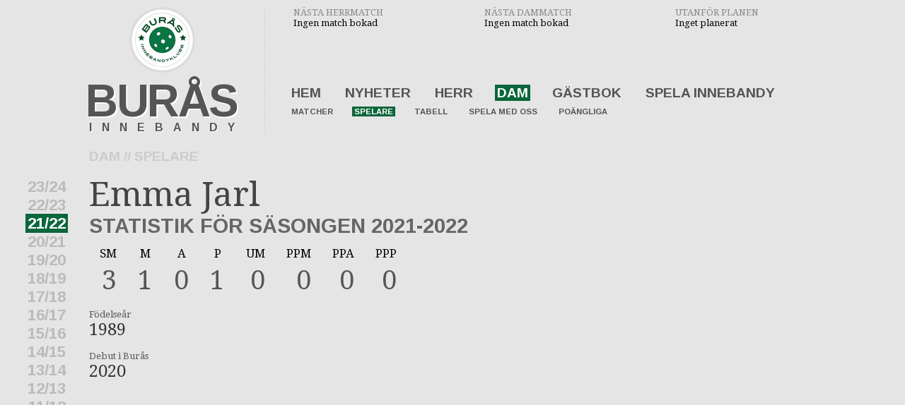

--- FILE ---
content_type: text/html; charset=UTF-8
request_url: http://www.burasik.com/dam/spelare/2021-2022/emma-jarl.html
body_size: 3154
content:
<!doctype html>
<html>
  <head>
    <meta charset="utf-8">
    <title>Emma Jarl - Damer A, (2021-2022)
</title>
    <style>
@media  only screen and (max-device-width: 499px) {
    @charset  "utf-8";body,div,dl,dt,dd,ul,ol,li,pre,form,fieldset,input,textarea,p,blockquote,th,td{margin:0;padding:0}table{border-collapse:collapse;border-spacing:0}fieldset,img{border:0}address,caption,cite,code,dfn,em,strong,th,var{font-style:normal;font-weight:400}ol,ul{list-style:none}caption,th{text-align:left}h1,h2,h3,h4,h5,h6{margin:0;padding:0;font-size:100%;font-weight:400}q:before,q:after{content:""}abbr,acronym{border:0}html{background:#e5e5e5}body,.next-game h3,.pie-chart h3{font-family:Georgia,Times,Serif}nav ul li,h1,h2,h3,h4,h5,h6,div.player-status div.player-name-list p.player-position,div.player-status div.player-name-list a,.game-events,.game-details-scoreboard,div.div-gbpost p.name,section.calendar,.latest-wrapper{font-family:Arial,Helvetica,sans-serif}nav ul{margin:0 .4em}nav ul li{display:inline-block;margin:.5em .2em}nav ul li a{color:#555;font-size:1em;font-weight:700;padding:.1em .3em;text-decoration:none;text-transform:uppercase}nav ul li a:hover,nav ul li a.active{color:#fff;background:#0a663b}nav.main-nav ul li a{font-size:1.2em;padding:.2em .4em}.section-header h1{display:inline-block;margin:5px 0 0 5px}.section-header h1 a{color:#555;height:100px;padding:0;text-transform:uppercase;text-decoration:none;text-shadow:2px 2px 0 #fff;}.section-header a .first-part{font-size:3em;letter-spacing:-.04em;margin-left:8px;}.section-header a .second-part{font-size:1.5em;letter-spacing:.1em;margin-left:10px;}.section-header header img{float: left;}.section-extras-nav .extras{display:none}.page{margin:.7em 0 0 .4em}}
    </style>
    <link rel="shortcut icon" href="/favicon.ico" />
    <link rel="apple-touch-icon" href="/phone-small.png" />
    <link rel="apple-touch-icon" sizes="114x114" href="/phone-large.png" />
    <meta name="viewport" content="initial-scale=1.0, minimum-scale=1.0, maximum-scale=1.0"/>
    <script>
(function(i,s,o,g,r,a,m){i['GoogleAnalyticsObject']=r;i[r]=i[r]||function(){
(i[r].q=i[r].q||[]).push(arguments)},i[r].l=1*new Date();a=s.createElement(o),
m=s.getElementsByTagName(o)[0];a.async=1;a.src=g;m.parentNode.insertBefore(a,m)
})(window,document,'script','//www.google-analytics.com/analytics.js?v=1','ga');
ga('create', 'UA-27216236-1', 'auto');
ga('send', 'pageview');
    </script>
    <link media="only screen and (min-device-width: 500px)" rel="stylesheet" type="text/css" href="/css/style2-min.css?v=20170913225800" />
    <script>
WebFontConfig = {google:{families:['Droid+Serif:400,700,700italic,400italic', 'Arimo:400,700,900']}};

(function() {
var wf = document.createElement('script');
wf.src = ('https:' == document.location.protocol ? 'https' : 'http') +
    '://ajax.googleapis.com/ajax/libs/webfont/1.4.7/webfont.js';
wf.async = 'true';
var s = document.getElementsByTagName('script')[0];
s.parentNode.insertBefore(wf, s);
})();
    </script>

    
  </head>
  <body>
    <div class="section-login"></div>
    <div itemscope itemtype="http://schema.org/SportsTeam" class="wrapper">
      <section class="section-header">
        <header>
          <h1 itemprop="name">
            <a itemprop="url" href="http://www.burasik.com">
              <img itemprop="logo" class="logo" src="/img/buras-logo-solid.png?v=20131016" height="93" width="93" alt="Burås Innebandy" />
              <span class="first-part">Burås</span> <span itemprop="additionalType" class="second-part">Innebandy</span>
            </a>
          </h1>
        </header>
        <div class="section-extras-nav">
          <div class="extras">
            <article class="next-mens-game next-game">
              <header>
                <h3>Nästa herrmatch</h3>
              </header>
              <p>Ingen match bokad</p>
            </article>
            <article class="next-womens-game next-game">
              <header>
                <h3>Nästa dammatch</h3>
              </header>
              <p>Ingen match bokad</p>
            </article>
            <article class="next-event">
              <header>
                <h3>Utanför planen</h3>
              </header>
              <p>Inget planerat</p>
            </article>
          </div>
          <div class="navigation-wrapper">
            <nav class="nav main-nav">
              <ul>
                <li>
                  <a href="/">Hem</a>
                </li>
                <li>
                  <a href="/nyheter.html">Nyheter</a>
                </li>
                <li>
                  <a href="/herr.html">Herr</a>
                </li>
                <li>
                  <a class="active" href="/dam.html">Dam</a>
                </li>
                <li>
                  <a href="/gastbok.html">Gästbok</a>
                </li>
                <li>
                  <a href="/spela-innebandy-goteborg.html">Spela innebandy</a>
                </li>
              </ul>
            </nav>
            <nav class="nav sub-nav">
              <ul>
                <li>
                  <a href="/dam/matcher.html">Matcher</a>
                </li>
                <li>
                  <a class="active" href="/dam/spelare.html">Spelare</a>
                </li>
                <li>
                  <a href="/dam/tabell.html">Tabell</a>
                </li>
                <li>
                  <a href="/dam/spela-innebandy-goteborg-med-oss.html">Spela med oss</a>
                </li>
                <li>
                  <a href="/dam/poangliga.html">Poängliga</a>
                </li>
              </ul>
            </nav>

          </div>
        </div>
        <footer class="section-header-footer"></footer>
      </section>
      <div class="page">
        <div class="page-top"></div>
        <div class="page-header-wrap">
          <h2 class="page-header">Dam // Spelare</h2>
        </div>
        <div class="outer-content">
          <div class="page-content">
            <div class="player-name-list">
              <div class="player-status">
                <div class="player-name-details">
                  <span>Emma Jarl</span>
                </div>
                <section class="full-player-statistics">
                  <header>
                    <h3>Statistik för säsongen 2021-2022</h3>
                  </header>
                  <table class="player-statistics">
                    <thead>
                      <tr>
                        <td>SM</td>
                        <td>M</td>
                        <td>A</td>
                        <td>P</td>
                        <td>UM</td>
                        <td>PPM</td>
                        <td>PPA</td>
                        <td>PPP</td>
                      </tr>
                    </thead>
                    <tbody>
                      <tr>
                        <td>3</td>
                        <td>1</td>
                        <td>0</td>
                        <td>1</td>
                        <td>0</td>
                        <td>0</td>
                        <td>0</td>
                        <td>0</td>
                      </tr>
                    </tbody>
                  </table>
                </section>              </div>
              <div class="player-stat"><span>Födelseår</span></div>
              <div class="player-stat-value">1989</div>
              <div class="player-stat"><span>Debut i Burås</span></div>
              <div class="player-stat-value">2020</div>
            </div>
          </div>
          <section class="history-nav">
            <nav class="season-nav">
              <ul>
                <li>
                  <a class="inactive" href="/dam/spelare/2023-2024.html">23/24</a>
                </li>
                <li>
                  <a class="inactive" href="/dam/spelare/2022-2023.html">22/23</a>
                </li>
                <li>
                  <a class="active" href="/dam/spelare/2021-2022.html">21/22</a>
                </li>
                <li>
                  <a class="inactive" href="/dam/spelare/2020-2021.html">20/21</a>
                </li>
                <li>
                  <a class="inactive" href="/dam/spelare/2019-2020.html">19/20</a>
                </li>
                <li>
                  <a class="inactive" href="/dam/spelare/2018-2019.html">18/19</a>
                </li>
                <li>
                  <a class="inactive" href="/dam/spelare/2017-2018.html">17/18</a>
                </li>
                <li>
                  <a class="inactive" href="/dam/spelare/2016-2017.html">16/17</a>
                </li>
                <li>
                  <a class="inactive" href="/dam/spelare/2015-2016.html">15/16</a>
                </li>
                <li>
                  <a class="inactive" href="/dam/spelare/2014-2015.html">14/15</a>
                </li>
                <li>
                  <a class="inactive" href="/dam/spelare/2013-2014.html">13/14</a>
                </li>
                <li>
                  <a class="inactive" href="/dam/spelare/2012-2013.html">12/13</a>
                </li>
                <li>
                  <a class="inactive" href="/dam/spelare/2011-2012.html">11/12</a>
                </li>
                <li>
                  <a class="inactive" href="/dam/spelare/2010-2011.html">10/11</a>
                </li>
                <li>
                  <a class="inactive" href="/dam/spelare/2009-2010.html">09/10</a>
                </li>
                <li>
                  <a class="inactive" href="/dam/spelare/2008-2009.html">08/09</a>
                </li>
              </ul>
            </nav>          </section>        
          <div class="clear"></div>
      </div>
    </div>
    <form action="/">
        <input type="hidden" value="" id="base" />
    </form>

    <script>/*! domready (c) Dustin Diaz 2014 - License MIT */ !function(e,t){typeof module!="undefined"?module.exports=t():typeof define=="function"&&typeof define.amd=="object"?define(t):this[e]=t()}("domready",function(){var e=[],t,n=document,r="DOMContentLoaded",i=/^loaded|^c/.test(n.readyState);return i||n.addEventListener(r,t=function(){n.removeEventListener(r,t),i=1;while(t=e.shift())t()}),function(t){i?t():e.push(t)}})</script>
    <script>/* url,callback,type(get),FormData(null),uploadProgress,progress */ function ajax(a,b,e,d,f,g,c){c=new XMLHttpRequest;!f||(c.upload.onprogress=f);!g||(c.onprogress=g);c.onload=b;c.open(e||'get',a);c.send(d||null)}</script>
  </body>
</html>

--- FILE ---
content_type: text/css
request_url: http://www.burasik.com/css/style2-min.css?v=20170913225800
body_size: 4857
content:
@charset "utf-8";body,div,dl,dt,dd,ul,ol,li,pre,form,fieldset,input,textarea,p,
blockquote,th,td{margin:0;padding:0;}
table{border-collapse:collapse;border-spacing:0;}
fieldset,img{border:0;}
address,caption,cite,code,dfn,em,strong,th,var{font-style:normal;font-weight:normal;}
ol,ul{list-style:none;}
caption,th{text-align:left;}
h1,h2,h3,h4,h5,h6{margin:0;padding:0;font-size:100%;font-weight:normal;}
q:before,q:after{content:"";}
abbr,acronym{border:0;}
html{background-color:#e5e5e5;}
.wf-loading body, .wf-loading .next-game h3, .wf-loading .pie-chart h3, .wf-loading .next-event h3, .wf-loading .graph-home-games h3, .wf-loading .graph-away-games h3, .wf-loading nav ul li, .wf-loading h1, .wf-loading h2, .wf-loading h3, .wf-loading h4, .wf-loading h5, .wf-loading h6, .wf-loading div.player-status div.player-name-list p.player-position, .wf-loading div.player-status div.player-name-list a, .wf-loading .game-events, .wf-loading .game-details-scoreboard, .wf-loading div.div-gbpost p.name, .wf-loading section.calendar, .wf-loading .latest-wrapper, .wf-loading .home-latest-games-ourteam{visibility:hidden;}
.wf-active body, .wf-inactive body, .wf-active .next-game h3, .wf-active .pie-chart h3, .wf-active .next-event h3, .wf-active .graph-home-games h3, .wf-active .graph-away-games h3, .wf-inactive .next-game h3, .wf-inactive .pie-chart h3, .wf-inactive .next-event h3, .wf-inactive .graph-home-games h3, .wf-inactive .graph-away-games h3{font-family: "Droid Serif", Georgia, Serif;visibility: visible;}
.wf-active nav ul li, .wf-active h1, .wf-active h2, .wf-active h3, .wf-active h4, .wf-active h5, .wf-active h6, .wf-active div.player-status div.player-name-list p.player-position, .wf-active div.player-status div.player-name-list a, .wf-active .game-events, .wf-active .game-details-scoreboard, .wf-active div.div-gbpost p.name, .wf-active section.calendar, .wf-active .latest-wrapper, .wf-active .home-latest-games-ourteam, .wf-inactive nav ul li, .wf-inactive h1, .wf-inactive h2, .wf-inactive h3, .wf-inactive h4, .wf-inactive h5, .wf-inactive h6, .wf-inactive div.player-status div.player-name-list p.player-position, .wf-inactive div.player-status div.player-name-list a, .wf-inactive .game-events, .wf-inactive .game-details-scoreboard, .wf-inactive div.div-gbpost p.name, .wf-inactive section.calendar, .wf-inactive .latest-wrapper, .wf-inactive .home-latest-games-ourteam, .extras-header{font-family: Arimo, Arial, Helvetica, sans-serif;visibility: visible;}
.jsActive body{visibility:hidden;}
.wrapper{padding:10px 0 20px 8%;}
@media all and (max-width:1010px){.wrapper{padding:10px 0 20px 0;}
}
.section-header h1{float:left;}
.section-header h1 a{border-right:1px dotted #ccc;color:#555;display:inline-block;margin:0 0 0 14px;padding:0 28px 0 5px;text-transform:uppercase;text-decoration:none;}
.section-header header h1 img {margin: 0 0 8px 62px;}
.section-header a .first-part{display:block;font-size:4.0em;font-weight:bold;letter-spacing:-0.04em;line-height:0.9em;text-shadow:2px 2px 0 #fff;}
.section-header a .second-part{font-size:1em;font-weight:bold;letter-spacing:0.87em;margin-left:5px;text-shadow:1px 1px 0 #fff;text-transform:uppercase;}
.section-extras-nav{float:left;}
.navigation-wrapper{float:left;}
.nav{margin-left:34px;}
.main-nav ul{padding:12px 0 0;}
.main-nav li{display:inline-block;*float:left;padding:.2em 1.5em .3em 0;}
.main-nav li a{color:#555;font-size:1.2em;font-weight:bold;padding:1px 3px;text-decoration:none;text-transform:uppercase;}
.section-header, .main-nav{zoom:1\9;}
.main-nav:after, .section-header:after, .stats-wrapper:after{content:".";display:block;height:0;clear:both;visibility:hidden;}
.sub-nav li{float:left;padding:0 1.5em .3em 0;}
.sub-nav li a{color:#555;display:inline-block;font-size:0.7em;font-weight:bold;padding:1px 3px;text-decoration:none;text-transform:uppercase;}
.nav li a:hover, .nav li a.active, .season-nav li a.active, .season-nav li a:hover, .gameformat-nav li a.active, .gameformat-nav li a:hover{background-color:#0a663b;color:#fff;}
.calendar2 ol li{display:inline-block;}
.calendar ol li, .calendar header .month{color:#03542e;}
.calendar header .year{color:#444;}
.page{margin:1em 0 0;padding:0.3em 1.5em;background:#e5e5e5;}
.page .page-compact{max-width:550px;}
.page .page-header{color:#ccc;font-weight:bold;font-size:1.2em;margin:0 0 14px;text-transform:uppercase;}
.page .default-image{background-color:white;border:1px solid #ccc;padding:6px;}
.extras{height:96px;margin-left:40px;}
.extras:after{content:".";display:block;height:0;clear:both;visibility:hidden;}
.extras article{float:left;font-size:0.8em;margin-right:10px;width:260px;}
.extras h3{color:#888;text-transform:uppercase;}
.extras time{text-transform:capitalize;}
.home-header{color:#0a663b;font-size:2em;font-weight:bold;margin:25px 0 2px;text-decoration:none;text-transform:uppercase;}
.welcome-text{padding:6px 0 2px;}
.social-media li {display:inline-block;}
.social-media li span {display:none;}
.social-media li a {height:40px;width:40px;display:inline-block;border-radius: 6px;}
.social-facebook a {background: url(/bilder/webbhem/social-collection-40.png?v=1) 0 0;}
.social-flickr a {background: url(/bilder/webbhem/social-collection-40.png?v=1) -80px 0;}
.social-youtube a {background: url(/bilder/webbhem/social-collection-40.png?v=1) -160px 0;}
.social-facebook a:hover {background: url(/bilder/webbhem/social-collection-40.png?v=1) -40px 0;}
.social-flickr a:hover {background: url(/bilder/webbhem/social-collection-40.png?v=1) -120px 0;}
.social-youtube a:hover {background: url(/bilder/webbhem/social-collection-40.png?v=1) -200px 0;}
.extras-header {font-weight:bold;color:#555;font-size:0.8em;margin:0 0 3px 0;}
@media all and (min-width:520px){.social-media{float:left;margin:0 150px 0 0;}
}
.sponsors li{display:inline-block;margin: 0 10px 0;}
.sponsors li span{display:none;}
.sponsors a{display:inline-block;}
.sponsors .dynamic-venture a{height:49px;width:195px;background:url(/bilder/webbhem/dv-grey.png?v=1) 0 0;}
.sponsors .dynamic-venture a:hover{background:url(/bilder/webbhem/dv-color.png?v=1) 0 0;}
.sponsors .innebandykungen a{height:49px;width:145px;background:url(/bilder/webbhem/innebandykungen-logo.png?v=1) 0 0;}
.sponsors .innebandykungen a:hover{background:url(/bilder/webbhem/innebandykungen-logo.png?v=1) 145px 0;}
.sponsors .docuware a{height:49px;width:113px;background:url(/bilder/webbhem/docuware-logo2.png?v=1) 0 0;}
.sponsors .docuware a:hover{background:url(/bilder/webbhem/docuware-logo2.png?v=1) 113px 0;}
.sponsors .vidette a{height:49px;width:68px;background:url(/bilder/webbhem/vidette-logo.png?v=1) 0 0;}
.sponsors .vidette a:hover{background:url(/bilder/webbhem/vidette-logo.png?v=1) 68px 0;}
.sponsors .guldfemman-dam a{height:49px;width:82px;background:url(/bilder/webbhem/gf-logo-dam.png?v=1) 0 0;}
.sponsors .guldfemman-dam a:hover{background:url(/bilder/webbhem/gf-logo-dam.png?v=1) 82px 0;}
.sponsors .guldfemman-herr a{height:49px;width:82px;background:url(/bilder/webbhem/gf-logo-herr.png?v=1) 0 0;}
.sponsors .guldfemman-herr a:hover{background:url(/bilder/webbhem/gf-logo-herr.png?v=1) 82px 0;}
.latest-wrapper{margin:0 0 25px;}
.latest-wrapper p.news-link{margin:0 0 30px;}
.latest-games .previous-game{display:inline-block;margin:0 40px 0 0;}
.latest-news{display:inline-block;width:220px;margin:0 50px 5px 0;vertical-align:top;}
.latest-wrapper h3 a{text-decoration:none;}
.latest-wrapper a{color:#333;}
.latest-wrapper a:hover{background-color:#ccc;}
.latest-news h3 a{color:#555;font-size:1em;font-weight:bold;padding:2px 2px 2px 0;text-transform:uppercase;}
.latest-news p{padding:2px;}
.latest-news p.post-type span{background-color:#0a663b;color:white;font-size:0.7em;font-weight:bold;padding:2px 6px;text-transform:uppercase;}
.latest-news time{font-size:0.8em;margin:5px 0 0;padding:2px;}
.latest-news-time{color:#999;text-decoration:none;}
.home-latest-games ol{margin:0 0 170px;}
.home-latest-games ol li{margin:0 50px 0 0;padding:0;display:inline-block;width:220px;}
.home-latest-games-date{color:#888;display:inline-block;font-size:0.8em;margin:2px 0 0;}
.home-latest-games-teams span{display:inline-block;overflow:hidden;}
.home-latest-games-ourteam{background-color:#0a663b;color:white;font-size:0.7em;font-weight:bold;padding:2px 6px;text-transform:uppercase;}
.home-latest-games-theirteam{font-size:0.8em;white-space:nowrap;max-width:145px;}
.home-latest-games-result{font-size:3.3em;}
.home-latest-games-win{color:#444;}
.home-latest-games-tie{color:#666;}
.home-latest-games-loss{color:#888;}
.home-latest-games-periodresult{display:inline-block;}
.home-latest-games-link{font-size:0.8em;margin-top:2px;}
.home-top-points header{margin:0 0 4px;}
.home-top-points ol{margin:0 0 30px;}
.home-top-points ol li{margin:0 50px 0 0;padding:10px;display:inline-block;width:200px;}
.home-top-points-img-filler{height: 50px; width: 50px;}
.home-top-points img,.home-top-points-img-filler{background-color:#fff;border:1px solid #ccc;float:left;margin:4px 0 0 6px;padding: 2px;}
.home-top-points-name{margin:8px 0 0;}
.home-top-points-points{color:#444;display:inline-block;font-size:3.3em;margin:0 0 0 27px;}
section.calendar{font-weight:bold;float:left;margin:0 0 0 22px;text-align:center;width:310px;display:none;}
section.calendar a.month-arrow{color:#bbb;font-size:2.4em;font-weight:bold;margin:0 16px;text-decoration:none;}
section.calendar header{display:inline-block;vertical-align:6px;}
section.calendar header h3{font-size:1.2em;font-weight:bold;margin:0 16px 12px 0;margin-right:0;text-align:center;text-transform:uppercase;}
section.calendar header .month{margin:0 4px 0 0;}
section.calendar header .year{}
section.calendar ol li{display:inline-block;font-size:1.1em;font-weight:bold;height:27px;width:40px;text-align:center;}
section.calendar time{display:inline-block;text-align:center;}
section.calendar time a{color:#444;display:block;height:27px;width:40px;padding:9px 0 0;text-decoration:none;}
section.calendar time a:hover{background-color:#d5d5d5;}
section.calendar time.other-month a{color:#bbb;}
section.calendar time.other-month a:hover{background-color:transparent;}
section.calendar time.sunday a{color:#933;}
article.status{margin:10px 0 90px;}
article.status div.status-body{line-height:1.6em;max-width:50em;padding:10px 10px 10px 0;}
article.status div.status-body img{background-color:white;border:1px solid #ccc;padding:6px;}
article.status div.status-body img.small{height:100%;max-width:100px;}
article.status div.status-body img.medium{height:100%;max-width:200px;}
article.status div.status-body img.large{height:100%;max-width:400px;}
article.status header h3{color:#444;font-weight:bold;font-size:2.0em;font-weight:bold;vertical-align:middle;width:17em;}
article.status header img.posttype-tag{float:right;margin:0 0 20px 10px;}
article.status header{max-width:50em;}
article.status header h3 a{color:#444;text-decoration:none;}
article.status header h3 a:hover{background-color:#ccc;}
article.status time{color:#777;font-size:0.8em;}
article.status time span.at-character{font-size:0.7em;}
#form-comment div.field-1{float:left;}
#form-comment div.field-2{margin:40px 0 0 300px;}
#form-comment div.div-inputs{margin:30px 300px 20px 0;}
#form-comment div.div-inputs label{display:block;font-size:0.8em;margin:0 0 3px;}
#form-comment div.div-inputs div.div_textarea label{margin:14px 0 0 0;}
#form-comment div.div-inputs input{font-size:1.3em;margin-bottom:8px;}
#form-comment div.div-inputs textarea{height:140px;width:600px;}
#form-comment div.div-inputs input.input_submit{font-weight:bold;margin:4px 0 0 0;padding:6px;}
.comment-div p span.caption{display: block;font-size: 0.8em;padding: 2px;width: 40px;}
.comment-div p.comment-author{color: #333;font-size: 1.4em;font-weight: bold;margin: 0 0 0 16px;}
.status-comment-list{margin: 50px 0 0 0;max-width: 530px;}
.comment-div{margin: 0 0 40px 0;}
.comment-div p.comment-body{background-color: #fff;font-size: 0.9em;line-height: 1.3em;margin:24px 0 0;padding: 0 26px 46px 34px;}
.comment-div p.comment-body:before{content:"";position:relative; left:1px; top: -30px;border:15px solid transparent;border-bottom-color: #fff;display:block;width:0;z-index: 1;}
.comment-div p.comment-info{color: #666;margin: 4px 0 0 24px;}
.comment-div p.comment-info span.date-value{display: inline-block;font-size: 0.7em;width: 160px;}
.comment-div p.comment-info span.team-value{display: inline-block;font-size: 0.7em;margin: 0 30px 0 0;}
.comment-div p.comment-info a.url-value{display: inline-block;font-size: 0.7em;}
h4.posttype-tag{display:none;}
.stats-wrapper{margin:0 0 20px 0;}
.team-season-description{margin:20px 0 30px;}
.table-stats-wrapper, .player-stats-wrapper, .powerplay-stats-wrapper{float:left;margin:0 4% 0 0;}
.table-stats-wrapper{width:400px;}
.player-stats-wrapper{width:280px;}
.powerplay-stats-wrapper{width:105px;}
.graph-total, .graph-home-games, .graph-away-games{float:left;text-align:center;}
.graph-total{margin:24px 0 0;}
.graph-home-games, .graph-away-games{margin:0 0 20px 50px;}
.graph-home-games header, .graph-away-games header{padding:16px 0 4px;}
.series-statistics{margin:0 20px 30px 0;}
.series-statistics ul{list-style-type:none;}
.series-statistics ul li{display:inline-block;margin:8px 6px 0;}
.series-statistics ul li span{border:1px solid #666;border-radius:2px;display:inline-block;margin:15px 6px 0 0;height:22px;width:22px;vertical-align:-6px;}
.series-score-averages p{color: #444;font-size: 1.4em;margin: 0 0 8px;}
table.table-short{}
table.table-short td{color:#222;padding:5px 10px 0 0;width:20px;text-align:right;}
table.table-short td.span-team{max-width:160px;overflow:hidden;text-align:left;white-space:nowrap;}
table.table-short tr.table-thisteam td{font-size:1.5em;padding:5px 8px 0 0;white-space:nowrap;}
section.table-summary{margin-bottom:20px;}
section.table-summary h3, section.top-list h3, .powerplay-stats-wrapper h3, section.full-player-statistics h3{color:#666;font-weight:bold;margin:0 0 6px 0;text-transform:uppercase;}
section.top-list{margin:0 0 30px;}
section.top-list table tr td:first-child{padding-left:8px;padding-right:10px;}
section.top-list table tr td:nth-child(2){width:180px;}
section.top-list table tr td:last-child{padding-left:8px;}
section.top-list table td{padding:5px 0 0;}
section.top-penalty table td{vertical-align:top;}
section.top-penalty table td span{color:#333;display:block;font-size:0.7em;}
.powerplay-stats-wrapper section{margin:0 0 30px;}
.uneven-percent{color:#444;font-size:3.3em;text-align:right;}
.uneven-count{color:#666;font-size:0.9em;text-align:right;}
.uneven-goals{color:#666;font-size:0.9em;text-align:right;}
section.full-player-statistics{margin:0;}
section.full-player-statistics table{font-size:1.3em;margin:10px 0 0;}
section.full-player-statistics td{padding:5px 15px;}
section.full-player-statistics thead td{text-align:center;}
section.full-player-statistics thead td span{cursor:pointer;text-decoration:underline;}
section.full-player-statistics tbody tr:nth-child(2n) td{background-color:#d9d9d9;}
section.full-player-statistics tr td{text-align:right;}
section.full-player-statistics .full-player-table tr td:nth-child(2){text-align:left;margin: 0 20px 0 0;}
section.full-player-statistics .full-player-table tr td:first-child{padding:3px 2px;}
.full-player-statistics .player-statistics thead tr td {font-size:0.8em;text-align:center;}
.full-player-statistics .player-statistics tbody tr td {color:#555;font-size:1.8em;text-align:right;}
.full-player-statistics .player-statistics tr td {text-align:right;padding:3px 15px;}
@media all and (min-width:961px){.history-nav{position:absolute;top:252px;}
.gameformat-nav, .season-nav{margin-left:-210px;}
nav.season-nav ul li, .gameformat-nav ul li{text-align:right;}
}
.season-nav{margin-bottom:2em;}
nav.season-nav ul li, .gameformat-nav ul li{color:#333;border:0px solid red;font-size:1.4em;font-weight:bold;width:8em;}
nav.season-nav ul li a, .gameformat-nav ul li a{color:#bbb;padding:1px 3px;text-decoration:none;}
form#form-gb div.field-1{float:left;}
form#form-gb div.field-2{margin:40px 0 0 300px;}
form#form-gb div.div-inputs{margin:30px 300px 20px 0;}
form#form-gb div.div-inputs label{display:block;font-size:0.8em;margin:0 0 3px;}
form#form-gb div.div-inputs div.div_textarea label{margin:14px 0 0 0;}
form#form-gb div.div-inputs input{font-size:1.3em;margin-bottom:8px;}
form#form-gb div.div-inputs textarea{height:140px;width:600px;}
form#form-gb div.div-inputs input.input_submit{font-weight:bold;margin:4px 0 0 0;padding:6px;}
div#div-game, div#div-msg1, div#div-msg3{display:none;}
div.div-gbpost p span.caption{display:block;font-size:0.8em;padding:2px;width:40px;}
div.div-gbpost p.name{font-size:1.8em;font-weight:bold;margin:0 0 0 16px;}
div.div-gbposts{margin:50px 0 0 0;max-width:700px;}
div.div-gbpost{margin:0 0 80px 0;}
div.div-gbpost p.body{background-color:#fff;line-height:1.6em;margin:24px 0 0;padding:0 26px 46px 34px;}
.div-gbpost p.body:before{content:"";position:relative;left:1px;top:-30px;border:15px solid transparent;border-bottom-color:#fff;display:block;width:0;z-index:1;}
div.div-gbpost p.misc-info{color:#666;margin:4px 0 0 24px;}
div.div-gbpost p.misc-info span.date-value{display:inline-block;font-size:0.8em;width:160px;}
div.div-gbpost p.misc-info span.team-value{display:inline-block;font-size:0.8em;margin:0 30px 0 0;}
div.div-gbpost p.misc-info a.url-value{display:inline-block;font-size:0.8em;}
div.div-more-posts a{color:#333;display:block;font-size:1.3em;height:40px;margin:0 0 40px;padding:12px 0 0 0;text-align:center;text-decoration:underline;width:600px;}
table.game-status td{color:#222;padding:8px 34px 8px 0;}
.game-details-scoreboard{color:#444444;font-size:2em;font-weight:bold;margin:0.5em 0;}
.game-details-result{padding-left:1em;}
.game-details-postgame{line-height:1.75em;max-width:55em;margin:0 0 3em;}
.game-details-pregame-header{font-weight:bold;font-size:larger;color:#666;margin:1em 0;}
.game-details .status-day {color:#999;font-size:1.2em;font-weight:bold;}
.game-details .status-location {color:#777;font-size:0.9em;margin:7px 0;}
.game-events{margin:50px 0 0;}
.game-events .game-events-header h3{color:#444;font-size:1.3em;font-weight:bold;}
.game-events .game-events-header-row{margin:10px 0 0;}
.game-events .game-events-header-row span{color:#666;font-size:0.8em;}
.game-events-row{color:#333;font-size:0.8em;margin:10px 0 0;}
.game-events table tbody td{}
section.game-events span{display:inline-block;}
section.game-events span:first-child{width:65px;}
section.game-events span:nth-child(2){width:100px;}
section.game-events span:nth-child(3){overflow:hidden;width:300px;}
section.game-events span:nth-child(4){width:200px;}
section.game-events span:nth-child(5){width:200px;}
.gamenew-game-events-row{margin:0 auto;width:50%;}
.gamenew-game-events-row header{}
.gamenew-game-events-row > *{display:block;font-size:2em;margin:0 3px 0;text-align:center;}
.gamenew-game-events-teamlogo{width:50px;}
table.table-standings td.span-team{width:320px;overflow:hidden;text-align:left;white-space:nowrap;}
table.table-standings thead th{text-align:right;}
table.table-standings thead .th-team{text-align:left;}
table.table-standings td{font-size:1.2em;}
table.table-standings tbody tr:nth-child(2n) td{background-color:#d9d9d9;}
table.table-standings td, table.table-standings th{color:#222;padding:7px 7px 7px 20px;text-align:right;}
table.table-standings th.goal-diff, table.table-standings th.table-points{text-align:center;}
table.table-standings .table-points{padding-right:15px;}
table.table-standings tbody .this-team td{font-size:1.8em;padding:7px 4px 7px 19px;}
table.table-standings tbody .this-team .table-points{padding-right:10px;}
div.player-status-list{height:80px;}
div.player-status img{background-color:#fff;border:1px solid #ccc;border-radius:5px;float:left;padding:5px;}
div.player-status img.player-large{float:right;margin:0 30px 0 0;width:300px;}
div.player-status div.player-name-list{margin:0 0 0 75px;padding:4px 0 0 0;}
div.player-status div.player-name-list a{color:#0a663b;font-size:1.8em;font-weight:bold;letter-spacing:-0.08em;text-decoration:none;}
.player-status a:hover img.player-thumb{border-color:#999;}
div.player-status div.player-name-list a:hover{background-color:#ccc;}
div.player-status div.player-name-details{color:#444;font-size:3em;}
div.player-status div.player-name-list p.player-position{color:#777;font-weight:bold;margin-top:3px;}
a.player-filler{background-color:#fff;border:1px solid #ccc;border-radius:5px;display:block;float:left;height:50px;padding:5px;width:50px;}
a.player-filler:hover{border-color:#999;}
div.player-stat{color:#555;font-size:0.8em;margin:16px 0 0 0;}
div.player-stat-value{color:#333;font-size:1.5em;}
.player-name-list{}
.player-name-list-side{}
.player-name-list h3{color:#0a663b;font-size:1.8em;font-weight:bold;margin-bottom: 18px;}
.players-log-entries{float:left;}
.players-log-entries h3{color:#0a663b;font-size:1.8em;font-weight:bold;}
.players-log-entries h4{color:#777;font-size:0.8em;font-weight:bold;}
.players-log-entries time{display:block;color:#0a663b;font-weight:bold;}
.players-log-entries .first-time{margin:20px 0 10px;}
.players-log-entries .not-first-time{display:none;}
.players-log-entries p{background-color:#fff;color:#333;font-size:0.8em;margin:12px 0 10px;max-width:200px;padding:0 2px 10px 8px;}
.players-log-entries p:before{content:"";position:relative;left:5px;top:-12px;border:6px solid transparent;border-bottom-color:#fff;display:block;width:0;z-index:1;}
.bold{font-weight:bold;}
.italic{font-style:italic;}
.underline{text-decoration:underline;}
.left{text-align:inherit;}
.center{text-align:center;}
.right{text-align:right;}
.full{text-align:justify}
img.left, table.left, div.left{float:left;text-align:inherit;}
img.center, table.center{margin-left:auto;margin-right:auto;text-align:inherit;}
img.center{display:block;}
img.right, table.right, div.right{float:right;text-align:inherit;}
.clear{clear:both;}
body.mceContentBody{background:#fff;}
div#main_map{display:none;}
.fb-like-box{background-color:white;width: 100% !important;border:1px solid #315c99;max-width:1000px;overflow:hidden;}
.party-header {padding: 28px 0 2px 0;}
.party-text {padding: 20px 0 12px 0;}
.jubilees td {padding: 8px 22px 0 0;}
.page-content-party25 { width: 1000px;}

--- FILE ---
content_type: text/plain
request_url: https://www.google-analytics.com/j/collect?v=1&_v=j102&a=1270336122&t=pageview&_s=1&dl=http%3A%2F%2Fwww.burasik.com%2Fdam%2Fspelare%2F2021-2022%2Femma-jarl.html&ul=en-us%40posix&dt=Emma%20Jarl%20-%20Damer%20A%2C%20(2021-2022)&sr=1280x720&vp=1280x720&_u=IEBAAEABAAAAACAAI~&jid=1871372771&gjid=932233255&cid=721815023.1765856415&tid=UA-27216236-1&_gid=1573775517.1765856415&_r=1&_slc=1&z=28984802
body_size: -284
content:
2,cG-9Y3W0Z84PZ